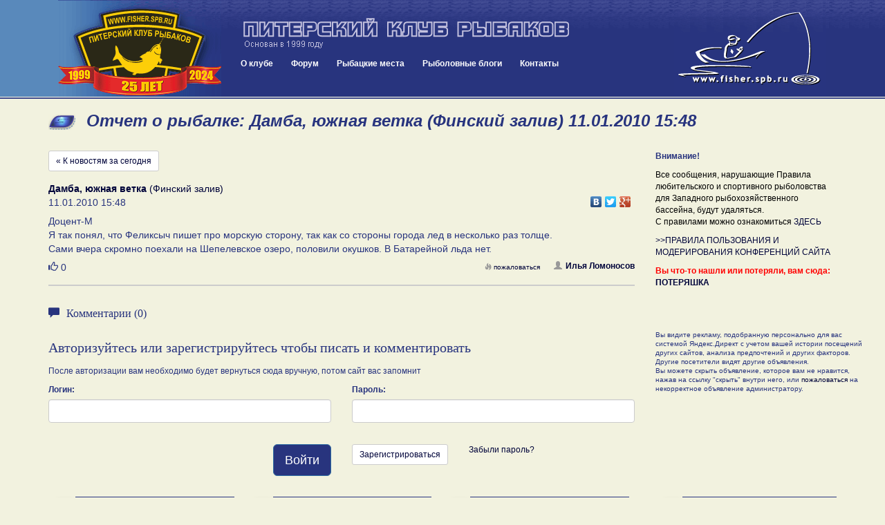

--- FILE ---
content_type: text/html; charset=UTF-8
request_url: https://www.fisher.spb.ru/news/message.php?messageId=36119
body_size: 40861
content:
<!DOCTYPE html>
<html lang="ru">
<head>
<meta name="viewport" content="width=device-width, initial-scale=1">
<meta http-equiv="content-type" content="text/html; charset=UTF-8">
<title>Дамба, южная ветка (Финский залив) 11.01.2010 15:48: Отчет о рыбалке на fisher.spb.ru в Новостях с водоемов</title>
<meta name="description" content="Отчет о рыбалке 11.01.2010 15:48 на водоеме Дамба, южная ветка (Финский залив) : как ловили, на что клевало, сколько поймали">
<meta name="keywords" content="Дамба, южная ветка (Финский залив) , питерский клуб рыбаков, fishing club, fishing, рыбалка, рыболовный клуб, рыбная ловля, рыболовное снаряжение, клуб рыбаков, рыболовный спорт, рыболовные  туры, тур,  рыболовная  база,  рыба, рыболовные базы,  рыболов, рыбак, angler, fishing in russia, hobby, хобби, ловить рыбу, рыболовный, водоем, карта, глубина, река, озеро, щука, окунь, судак, лещ, плотва, спиннинг, удилище, палка, катушка, мясорубка, блесна, воблер, джиг, джиг-спиннинг, треп о рыбалке, новости с водоемов, призы, конкурсы, соревнования, спонсоры">

<meta http-equiv="X-UA-Compatible" content="IE=8">

<link href="/blogs/bootstrap/css/bootstrap.min.css" rel="stylesheet">
<link rel="stylesheet" type="text/css" href="/forums/styles/gradblue/gradblue.css?ver=20170213180000">
<link rel="stylesheet" type="text/css" href="/des/header-style.css?ver=20210209012800">

<link rel="icon" href="/favicon.svg" type="image/svg+xml">   
<link rel="shortcut icon" href="/favicon.ico" />
<link rel="icon" type="image/png" href="/favicon.png" />
<link rel="stylesheet" type="text/css" href="/news/news.css?ver=20180425020000" />
<link rel="stylesheet" href="blueimp/fileupload/css/jquery.fileupload.css">
<link rel="stylesheet" href="blueimp/gallery/css/blueimp-gallery.min.css">
<link rel="stylesheet" href="blueimp/gallery/css/bootstrap-image-gallery.min.css">
<link rel="stylesheet" href="blueimp/fancybox_rutube_v3.5.7-1/jquery.fancybox.min.css">

<link rel="stylesheet" type="text/css" href="/blogs/blogPostBlock.css">
<link rel="stylesheet" href="emojionearea.min.css">
<script type="text/javascript" src="//yandex.st/share/share.js"></script>
</head>
<body>


<div class="container-fluid header">
		<div class="row header-inner">
			<div class="col-sm-3 header-logo">
				<div class="pull-left btn btn-lg nav-mobile" id="mobnav-btn">
					<span class="glyphicon glyphicon-menu-hamburger" aria-hidden="true"></span>
					<span class="sr-only">Меню:</span>
					&nbsp;Меню					
				</div>

				<!-- <a class="pull-right header-logo-link" href="/"><img src="/des/logo2016-ok.gif"></a>		 -->
				<a class="pull-right header-logo-link" href="/"><img src="/des/logo25years.gif"></a>		
			</div>
			<div class="col-sm-6 header-content">
				<a class="header-name" href="/"><img class="header-name-img" src="/des/31_m.gif"></a>	
				<div class="nav">
					<!-- <div id="sv_menu_point"> -->
    <ul class="sf-menu">
        <li><a href="/club.php">О клубе</a>
            <div class="mobnav-subarrow">&#9660;</div>
            <ul>
                <li><a href="javascript:void(0)">История клуба</a>
                    <div class="mobnav-subarrow">&#9660;</div>
                    <ul>
                        <li><a href="/club-events-archive.php">Архив мероприятий</a></li>
                        <li><a href="/blogs/archive.php">Архив репортажей</a></li>
                        <li><a href="/talks_old/index.php">Архив "Пообщаемся"</a></li>
                        <li><a href="http://gallery.fisher.spb.ru">Архив фотографий</a></li>                        
                        <li><a href="/shower.php?id=48">Хронология 1999 - 2003</a></li>
                        <li><a href="http://iceteam.fisher.spb.ru/">Спортивная команда ПКР</a></li>
                        <li><a href="/club-korushka.php">История Корюшки до 2019 года</a></li>
                    </ul>
                </li>
                <li><a href="/club-events.php">Мероприятия</a></li>
                <li><a href="/club-docs.php">Документы</a></li>             
                <li><a href="/club-faces.php">Наши лица</a></li>
                <li><a href="/club-honourroll.php">Доска почета</a></li>
                <li><a href="/Club/Stranitsa_Pamyati/intro.php">Страница памяти</a></li>
                <li><a href="/forums/index.php?app=forums&module=forums&controller=forums&id=58">Новости, акции клуба</a></li>
                <li><a href="/forums/index.php?app=forums&module=forums&controller=forums&id=49">Форум "Клуб"</a></li>
                <li><a href="/images/ustav/partner.pdf">Партнерам и рекламодателям  (.pdf, 1.3 Мб)</a></li>             
            </ul>
        <li><a href="/forums/index.php">Форум</a>
        <div class="mobnav-subarrow">&#9660;</div>        
        <ul>
            <li><a href="/images/ustav/pravila-polzovaniya-saitom-fisher-spb-ru.pdf">Правила форума</a></li>
            <li><a href="/news/index.php">Новости с водоемов</a></li>
            <li><a href="/forums/index.php?app=forums&module=forums&controller=forums&id=49">Клуб и Сайт</a></li>
            <li><a href="/forums/index.php?app=forums&module=forums&controller=forums&id=293">Рыболовный спорт</a></li>
            <li><a href="/forums/index.php?app=forums&module=forums&controller=forums&id=83">Спиннинг</a></li>
            <li><a href="/forums/index.php?app=forums&module=forums&controller=forums&id=82">Поплавочная и донная ловля</a></li>
            <li><a href="/forums/index.php?app=forums&module=forums&controller=forums&id=84">Зимняя ловля</a></li>
            <li><a href="/forums/index.php?app=forums&module=forums&controller=forums&id=85">Другие способы и места лова</a></li>
            <li><a href="/forums/index.php?app=forums&module=forums&controller=forums&id=88">На рыбалку! </a></li>
            <li><a href="/forums/index.php?app=forums&module=forums&controller=forums&id=63">Лодки и моторы</a></li>
            <li><a href="/forums/index.php?app=forums&module=forums&controller=forums&id=89">Техническое оснащение рыболова</a></li>
            <li><a href="/forums/index.php?app=forums&module=forums&controller=forums&id=86">Рыболовное право, экология и ихтиология</a></li>
            <li><a href="/forums/index.php?app=forums&module=forums&controller=forums&id=87">Разные разности</a></li>
            <li><a href="/forums/index.php?app=forums&module=forums&controller=forums&id=47">Объявления</a></li>
            <li><a href="/forums/index.php?app=forums&module=forums&controller=forums&id=50">Рыболовные товары и услуги</a></li>
            <li><a href="/forums/index.php?app=forums&module=forums&controller=forums&id=81">Пообщаемся</a></li>            
            <li><a href="/forums/index.php?app=forums&module=forums&controller=forums&id=295">Страницы памяти</a></li>
        </ul>       
        </li>
        <li><a href="/news/catalog.php">Рыбацкие места</a></li>
        <!-- <li><a href="/shower.php?id=44">Фото</a></li> -->
        <li><a href="/forums/index.php?app=blog">Рыболовные блоги</a></li>
        <li><a href="/contacts.php">Контакты</a></li>
    </ul>
<!-- </div> -->				</div>
			</div>
			<div class="col-sm-3 header-content-right">
				<a class="header-logo-link-right hidden-sm hidden-xs" href="/"><img src="/des/52.gif"></a>		
			</div>			
		</div>
</div>

<div class="container">
  <div class="row">
    <div class="col-sm-12">
      <h1>Отчет о рыбалке: Дамба, южная ветка (Финский залив) 11.01.2010 15:48</h1>
    </div>
  </div>


  <!-- NsV PR start -->
<!-- NsV PR end -->
  <div class="row  mindfor-affix-stop">
    <div class="col-sm-9">

      <a href="index.php" class="btn btn-default btn-sm">&laquo; К новостям за сегодня</a>



  
	<div class="news-message-single">
		<div class="news-message" id="pp36119">
			<div class="news-message-location"><a href="/news/message-bycatalog.php?category=6&water=112"><strong>Дамба, южная ветка</strong> (Финский залив)</a></div>
			<div class="news-message-meta clearfix">
				<div class="news-message-date">				
					11.01.2010 15:48          
				</div>
				<div class="news-message-share">
					<div class="yashare-auto-init" style="float:right" data-yashareL10n="ru" data-yashareType="none" data-yashareLink="https://fisher.spb.ru/news/index.php?mShow=&mDay=05&mMonth=1&mYear=2026&p=36119#pp36119" data-yashareQuickServices="vkontakte,facebook,twitter,gplus" ></div> 				
				</div>
			</div>
			<div class="news-message-text clearfix">Доцент-М<br />
Я так понял, что Феликсыч пишет про морскую сторону, так как со стороны города лед в несколько раз толще.<br />
Сами вчера скромно поехали на Шепелевское озеро, половили окушков. В Батарейной льда нет.</div>
      
      <div class="news-message-media clearfix">

          
              </div>

                  

			<div class="news-message-meta clearfix">

                <div class="news-message-button-like pull-left">
                                        <span href="javascript:void(0);" class="button-like-like" data-toggle="tooltip" data-trigger="hover" data-placement="top" data-original-title="Авторизуйтесь или зарегистрируйтесь чтобы оставлять оценки">
                        <span class="glyphicon glyphicon-thumbs-up" aria-hidden="true"></span>
                        <span class="sr-only">Нравится</span>
                        <span class="button-like-count">0</span>            
                    </span>
                                    </div>

      
				<div class="news-message-comments-number">				
								</div>
				<div class="news-message-user">
					<a href="/forums/index.php?app=core&module=members&controller=profile&id=9882"><span class="glyphicon glyphicon-user" aria-hidden="true"></span>Илья Ломоносов</a> 				
				</div>
				<div class="news-message-controls">
				
        
					<a href="/forums/index.php?m=moderate&a=complain&nsvId=36119&nsvDate=1263217721" data-toggle="tooltip" data-placement="left" title="Сообщить модераторам о записи, нарушающей правила сайта"><span class="glyphicon glyphicon-fire" aria-hidden="true"></span>пожаловаться</a>									
				</div>				
			</div>			
		</div>



      </div>

      <div class="news-message-comments clearfix">
	    
    
	<h3 class="news-message-comments-header clearfix"><span class="glyphicon glyphicon-comment" aria-hidden="true"></span>Комментарии (0)</h3>

	<div id="comments" class="clearfix">
	    </div>

    
<h3 class="news-login-header">Авторизуйтесь или зарегистрируйтесь чтобы писать и комментировать</h3>
<p>После авторизации вам необходимо будет вернуться сюда вручную, потом сайт вас запомнит</p>

<form action="/forums/index.php?app=core&module=system&controller=login" method="post" accept-charset="UTF-8">
<input type="hidden" name="login__standard_submitted" value="1">
<input type="hidden" name="csrfKey" value="5152b6c85b86542e46bdaa147ee19321">
<input type="hidden" name="remember_me" value="0">
<input type="hidden" name="remember_me_checkbox" value="1">


<div class="row">        
	<div class="form-group col-sm-6">
		<label for="auth">Логин:</label>
		<input id="auth" type="text" name="auth" class="form-control">
	</div>
	<div class="form-group col-sm-6">
		<label for="password">Пароль:</label>      
		<input id="password" type="password" name="password" class="form-control">
	</div>
</div>
<div class="row">
	<div class="col-sm-12">
	    <input type="hidden" name="refpage" value="https://fisher.spb.ru/news/message.php?messageId=36119">
    </div>
</div>

<div class="row">
	<div class="col-sm-6 news-login-buttons">   
    	<button type="submit" class="btn btn-lg btn-primary pull-right">Войти</button>
    </div>
	<div class="col-sm-6 news-login-buttons">      
		<a href="/forums/index.php?app=core&module=system&controller=register" class="btn btn-sm btn-default pull-left news-button-register">Зарегистрироваться</a>    		 
		<a href="/forums/index.php?app=core&module=system&controller=lostpass">Забыли пароль?</a>
    </div>
</div>
</form>      </div>      


    </div>
    <div class="col-sm-3">

      <p><b>Внимание!</b></p>
      <p style="color: #000;">Все сообщения, нарушающие Правила любительского и спортивного рыболовства для Западного рыбохозяйственного бассейна, будут удаляться.<br> С правилами можно ознакомиться <a target="_blank" href="https://sztufar.ru/files/documents/11121.pdf">ЗДЕСЬ</a> </strong></p>
      <p style="color: #000;">      
        <a href='/images/ustav/PPM.pdf'>>>ПРАВИЛА ПОЛЬЗОВАНИЯ И МОДЕРИРОВАНИЯ КОНФЕРЕНЦИЙ САЙТА</a><br>
      </p>
      
      <p style="color: #ff0000;">
      <b>Вы что-то нашли или потеряли, вам сюда: <a target="_blank" href="/forums/index.php?app=forums&module=forums&controller=topic&id=586">ПОТЕРЯШКА</a></b>
      </p>

      
      
      <div class="message-view-ads"  id="Affix" style="margin-bottom: 30px;">
      
            <!-- Yandex.RTB R-A-155453-14 -->
            <div id="yandex_rtb_R-A-155453-14"></div>
            <script type="text/javascript">
                (function(w, d, n, s, t) {
                    w[n] = w[n] || [];
                    w[n].push(function() {
                        Ya.Context.AdvManager.render({
                            blockId: "R-A-155453-14",
                            renderTo: "yandex_rtb_R-A-155453-14",
                            async: true
                        });
                    });
                    t = d.getElementsByTagName("script")[0];
                    s = d.createElement("script");
                    s.type = "text/javascript";
                    s.src = "//an.yandex.ru/system/context.js";
                    s.async = true;
                    t.parentNode.insertBefore(s, t);
                })(this, this.document, "yandexContextAsyncCallbacks");
            </script>       

         
          <div class="message-view-ads-abuse">Вы видите рекламу, подобранную персонально для вас системой Яндекс.Директ с учетом вашей истории посещений других сайтов, анализа предпочтений и других факторов. Другие посетители видят другие объявления.<br>Вы можете скрыть объявление, которое вам не нравится, нажав на ссылку "скрыть" внутри него, или <a href="/forums/feedback.php">пожаловаться</a> на некорректное объявление администратору.</div>
      </div>  


    </div>
  </div>

  <div class="row">
    <div class="col-sm-9 bottom-blogs">
      <div class="blog-block-container">
    <div class="blog-block-header">
        <div class="blog-block-header-left" valign="top" width="39"><img src="/des/s.gif" width="39" height="24" border="0"></div>
        <div class="blog-block-header-right">Новое в блогах</div>
    </div>
    <div class="blog-block">


        <div class="blog-block-post">    
            <div class="blog-block-post-meta row">

                <div class="col-sm-12 margin0">
                    <div class="blog-block-post-meta-date pull-right">
                           <span class="label label-default pull-right">01.01.2026</span>
                   </div>                    
                   <div class="pull-left blog-block-post-avatar">
                        <a href="/forums/index.php?app=core&module=members&controller=profile&id=73480">                
                                    
                            <img src="/forums/uploads/monthly_2025_07/IMG_5963.thumb.jpeg.1394356a85857d201ffa1323cff61c83.jpeg" class="thumbnail blog-block-post-meta-avatar" alt="Nistru">
                                            
                        </a>                
                    </div>            
                    <a class="username blog-block-post-meta-username" href="/forums/index.php?app=core&module=members&controller=profile&id=73480">Nistru</a>
                    <div class="blog-block-post-meta-header">
                        <a  href="https://fisher.spb.ru/forums/index.php?app=blog&module=blogs&controller=entry&id=4156">Нельзя этим заниматься в Египте</a>
                    </div>

                </div>

                       
            </div>
            <div class="blog-block-post-content  ">
                
	Всем с уже наступивш им Новым Годом!


 
	 Прово� �ал я 25-ый так что в 26-ом не описать словами как мне плохо, а может                                      ...<a  href="https://fisher.spb.ru/forums/index.php?app=blog&module=blogs&controller=entry&id=4156">Читать полностью &raquo;</a>
                    
                  
            </div>        

        </div>
    </div>
</div>

        <div class="blog-block-container">
    <div class="blog-block-header">
        <div class="blog-block-header-left" valign="top" width="39"><img src="/des/s.gif" width="39" height="24" border="0"></div>
        <div class="blog-block-header-right">Новое в блогах</div>
    </div>
    <div class="blog-block">


        <div class="blog-block-post">    
            <div class="blog-block-post-meta row">

                <div class="col-sm-12 margin0">
                    <div class="blog-block-post-meta-date pull-right">
                           <span class="label label-default pull-right">26.12.2025</span>
                   </div>                    
                   <div class="pull-left blog-block-post-avatar">
                        <a href="/forums/index.php?app=core&module=members&controller=profile&id=88370">                
                                                        <img src="/blogs/images/nophoto.png" class="thumbnail blog-block-post-meta-avatar" alt="АГВ">
                                
                                                
                        </a>                
                    </div>            
                    <a class="username blog-block-post-meta-username" href="/forums/index.php?app=core&module=members&controller=profile&id=88370">АГВ</a>
                    <div class="blog-block-post-meta-header">
                        <a  href="https://fisher.spb.ru/forums/index.php?app=blog&module=blogs&controller=entry&id=4155">О черной карбоновой магии и шарике логики ( ч 2)</a>
                    </div>

                </div>

                       
            </div>
            <div class="blog-block-post-content  ">
                
	Камеры ( печи) и для обжига керамики, и для прогрева "бланков", и для выпечки булочек- они давно! Программи руемые.Ре� �им прогрева (                                      ...<a  href="https://fisher.spb.ru/forums/index.php?app=blog&module=blogs&controller=entry&id=4155">Читать полностью &raquo;</a>
                    
                  
            </div>        

        </div>
    </div>
</div>

        <div class="blog-block-container">
    <div class="blog-block-header">
        <div class="blog-block-header-left" valign="top" width="39"><img src="/des/s.gif" width="39" height="24" border="0"></div>
        <div class="blog-block-header-right">Новое в блогах</div>
    </div>
    <div class="blog-block">


        <div class="blog-block-post">    
            <div class="blog-block-post-meta row">

                <div class="col-sm-12 margin0">
                    <div class="blog-block-post-meta-date pull-right">
                           <span class="label label-default pull-right">23.12.2025</span>
                   </div>                    
                   <div class="pull-left blog-block-post-avatar">
                        <a href="/forums/index.php?app=core&module=members&controller=profile&id=88370">                
                                                        <img src="/blogs/images/nophoto.png" class="thumbnail blog-block-post-meta-avatar" alt="АГВ">
                                
                                                
                        </a>                
                    </div>            
                    <a class="username blog-block-post-meta-username" href="/forums/index.php?app=core&module=members&controller=profile&id=88370">АГВ</a>
                    <div class="blog-block-post-meta-header">
                        <a  href="https://fisher.spb.ru/forums/index.php?app=blog&module=blogs&controller=entry&id=4154">О черной карбоновой магии и шарике логики( ч 1)</a>
                    </div>

                </div>

                       
            </div>
            <div class="blog-block-post-content  ">
                
	Эпигра� �. " Всем бедам человечес ким есть причина всех сторон вещей нерассмот рение." Св.Митроп� �лит Ростовски й Димитрий.
 


	В продолжен ие темы поднятой Бокоплаво м.



	К� �к сказал бы,                                      ...<a  href="https://fisher.spb.ru/forums/index.php?app=blog&module=blogs&controller=entry&id=4154">Читать полностью &raquo;</a>
                    
                  
            </div>        

        </div>
    </div>
</div>

            </div>
    <div class="col-sm-3">
      <div class="common-block-container">
          <div class="blog-block-header">
              <div class="blog-block-header-left" valign="top" width="39"><img src="/des/s.gif" width="39" height="24" border="0"></div>
              <div class="blog-block-header-right">Самое обсуждаемое</div>
          </div>
          <div class="blog-block">

                                        <a class="topAuthor username" href="/forums/index.php?app=forums&module=forums&controller=topic&id=1577&do=getNewComment">Родбилдинг</a> (<a href="/forums/index.php?app=forums&module=forums&controller=topic&id=1577&do=getLastComment">05.01.2026 17:10</a>)<br>

                                <a class="topAuthor username" href="/forums/index.php?app=forums&module=forums&controller=topic&id=71&do=getNewComment">Снасти и Приманки (зима и лето).</a> (<a href="/forums/index.php?app=forums&module=forums&controller=topic&id=71&do=getLastComment">05.01.2026 16:51</a>)<br>

                                <a class="topAuthor username" href="/forums/index.php?app=forums&module=forums&controller=topic&id=610&do=getNewComment">Все о ремонте спиннингов и катушек</a> (<a href="/forums/index.php?app=forums&module=forums&controller=topic&id=610&do=getLastComment">04.01.2026 15:21</a>)<br>

                                <a class="topAuthor username" href="/forums/index.php?app=forums&module=forums&controller=topic&id=100&do=getNewComment">А не поехать ли нам на рыбалку...</a> (<a href="/forums/index.php?app=forums&module=forums&controller=topic&id=100&do=getLastComment">04.01.2026 15:19</a>)<br>

                                <a class="topAuthor username" href="/forums/index.php?app=forums&module=forums&controller=topic&id=72&do=getNewComment">Снаряжение для рыбалки</a> (<a href="/forums/index.php?app=forums&module=forums&controller=topic&id=72&do=getLastComment">03.01.2026 20:37</a>)<br>

                                <a class="topAuthor username" href="/forums/index.php?app=forums&module=forums&controller=topic&id=1663&do=getNewComment">Лунка 2026</a> (<a href="/forums/index.php?app=forums&module=forums&controller=topic&id=1663&do=getLastComment">02.01.2026 17:58</a>)<br>

                                <a class="topAuthor username" href="/forums/index.php?app=forums&module=forums&controller=topic&id=1487&do=getNewComment">Ищу инструкцию/книгу</a> (<a href="/forums/index.php?app=forums&module=forums&controller=topic&id=1487&do=getLastComment">31.12.2025 17:09</a>)<br>

                                <a class="topAuthor username" href="/forums/index.php?app=forums&module=forums&controller=topic&id=49&do=getNewComment">Лодки и Моторы</a> (<a href="/forums/index.php?app=forums&module=forums&controller=topic&id=49&do=getLastComment">31.12.2025 10:50</a>)<br>

                                <a class="topAuthor username" href="/forums/index.php?app=forums&module=forums&controller=topic&id=494&do=getNewComment">Дорожка и троллинг</a> (<a href="/forums/index.php?app=forums&module=forums&controller=topic&id=494&do=getLastComment">31.12.2025 10:01</a>)<br>

                                <a class="topAuthor username" href="/forums/index.php?app=forums&module=forums&controller=topic&id=73&do=getNewComment">Лодки, моторы, квадроциклы и техника для рыбалки</a> (<a href="/forums/index.php?app=forums&module=forums&controller=topic&id=73&do=getLastComment">31.12.2025 08:31</a>)<br>

                  

          </div>
      </div>
    
    </div>    
  </div>  

  <div class="row">
    <div class="col-sm-12" style="padding-top: 30px;">
        
    </div>
  </div>

</div> <!-- container -->


  <div class="container">
    <div class="row">
      <div class="col-sm-12">
<script type="text/javascript" src="//vk.com/js/api/openapi.js?146"></script>

<!-- VK Widget -->
<div id="vk_groups"></div>
<script type="text/javascript">
VK.Widgets.Group("vk_groups", {mode: 3, width: "auto", color1: 'F2F2DF'}, 78578788);
</script>
      </div>
    </div>
  </div>
	<div class="container-fluid footer">
			<div class="row">
				<div class="col-sm-9">
                    Этот сайт использует метаданные пользователя (cookie, данные об IP-адресе и местоположении) для обеспечения своих функций. Вы должны покинуть сайт, если не согласны с обработкой сайтом этих данных. Подробнее: <a style="color: #fff; text-decoration: underline;" href="/images/ustav/private-policy.pdf">Политика конфиденциальности</a> <br /><a style="color: #fff; text-decoration: underline;" href="/images/ustav/user-personal-data-agreement.pdf">Согласие на обработку персональных данных</a>
				</div>			
				<div class="col-sm-3">
                    <div class="pull-right">&copy; fisher.spb.ru 2003-2026<br /><a href="/contacts.php">webmaster</a></div>                
				</div>
			</div>
	</div>
    <div id="scroller"><!-- --></div>

    <!-- itsumma:response-loaded -->

    <script src="https://ajax.googleapis.com/ajax/libs/jquery/1.11.3/jquery.min.js"></script>
    <script type="text/javascript" src="/blogs/bootstrap/js/bootstrap.min.js"></script>        

    <script type="text/javascript" src="/forums/styles/gradblue/banners.js"></script>    

    <script src="/forums/styles/gradblue/menu_files/js/hoverIntent.js"></script>
    <script src="/forums/styles/gradblue/menu_files/js/superfish-adaptive.js"></script>
	<!-- <script src='http://users.tpg.com.au/j_birch/plugins/superfish/js/superfish.js'></script>     -->



    <script type="text/javascript">

    $(document).ready(function(){

    $( ".post-content iframe" ).wrap( "<div class='video-container'></div>" );      



      $('ul.sf-menu').superfish({
        delay: '0',
        disableHI: true,
        speed: '0',
        speedOut: '0',
        cssArrows: false
      });


      $(window).scroll(function () {
          if ($(this).scrollTop() > 0) {
              $('#scroller').fadeIn();
          } else {
              $('#scroller').fadeOut();
          }
      });
      $('#scroller').click(function () {
          $('body,html').animate({
              scrollTop: 0
          }, 400);
          return false;
      });         

    });

	$('#mobnav-btn').click(
		function () {
			$('.sf-menu').toggleClass("xactive");
		}
	);

	jQuery('.mobnav-subarrow').click(
		function () {
			jQuery(this).parent().toggleClass("xpopdrop");
		}
	);    

    </script>    

<!-- Yandex.Metrika counter -->
<script type="text/javascript">
(function (d, w, c) {
    (w[c] = w[c] || []).push(function() {
        try {
            w.yaCounter18097027 = new Ya.Metrika({id:18097027, enableAll: true, webvisor:true});
        } catch(e) { }
    });
    
    var n = d.getElementsByTagName("script")[0],
        s = d.createElement("script"),
        f = function () { n.parentNode.insertBefore(s, n); };
    s.type = "text/javascript";
    s.async = true;
    s.src = (d.location.protocol == "https:" ? "https:" : "http:") + "//mc.yandex.ru/metrika/watch.js";

    if (w.opera == "[object Opera]") {
        d.addEventListener("DOMContentLoaded", f, false);
    } else { f(); }
})(document, window, "yandex_metrika_callbacks");
</script>
<noscript><div><img src="//mc.yandex.ru/watch/18097027" style="position:absolute; left:-9999px;" alt="" /></div></noscript>
<!-- /Yandex.Metrika counter -->    
<!-- The Bootstrap Image Gallery lightbox, should be a child element of the document body -->
<div id="blueimp-gallery" class="blueimp-gallery" data-display-transition="false" data-you-tube-click-to-play="false">
    <!-- The container for the modal slides -->
    <div class="slides"></div>
    <!-- Controls for the borderless lightbox -->
    <h3 class="title"></h3>
    <a class="prev">&laquo;</a>
    <a class="next">&raquo;</a>
    <a class="close">X</a>
    <a class="play-pause"></a>
    <ol class="indicator"></ol>
    <!-- The modal dialog, which will be used to wrap the lightbox content -->
    <div class="modal fade">
        <div class="modal-dialog modal-lg">
            <div class="modal-content">
                <div class="modal-header">
                    <button type="button" class="close" aria-hidden="true">&times;</button>
                    <h4 class="modal-title"></h4>
                </div>
                <div class="modal-body next"></div>
                <div class="modal-footer">
                    <button type="button" class="btn btn-default pull-left prev">
                        <i class="glyphicon glyphicon-chevron-left"></i>
                        Предыдущее
                    </button>
                    <button type="button" class="btn btn-default next">
                        Следующее
                        <i class="glyphicon glyphicon-chevron-right"></i>
                    </button>
                </div>
            </div>
        </div>
    </div>
</div>

<div id="externalLinkModal" class="modal fade bs-example-modal-lg" tabindex="-1" role="dialog" aria-labelledby="myLargeModalLabel">
  <div class="modal-dialog modal-lg" role="document">
    <div class="modal-content">
      <div class="panel panel-info">
        <div class="panel-heading  externalLinkContent">Переход по внешней ссылке</div>
        <div class="panel-body  externalLinkContent">Вы выполняете переход по внешней ссылке. Она откроется в новом окне.<br />
      <a id="externalLink" href="#">...</a></div>
      </div>
      <p class="externalLinkContent">&nbsp;</p>
      <!-- Yandex.RTB R-A-155453-6 -->
      <div id="yandex_rtb_R-A-155453-6"></div>
      <script type="text/javascript">
          (function(w, d, n, s, t) {
              w[n] = w[n] || [];
              w[n].push(function() {
                  Ya.Context.AdvManager.render({
                      blockId: "R-A-155453-6",
                      renderTo: "yandex_rtb_R-A-155453-6",
                      async: true
                  });
              });
              t = d.getElementsByTagName("script")[0];
              s = d.createElement("script");
              s.type = "text/javascript";
              s.src = "//an.yandex.ru/system/context.js";
              s.async = true;
              t.parentNode.insertBefore(s, t);
          })(this, this.document, "yandexContextAsyncCallbacks");
      </script>

    </div>
  </div>
</div>

<script src="mindfor.affix.js"></script>
<script src="news.js"></script>
<script src="/blogs/bootstrapvalidator/js/bootstrapValidator.min.js"></script>
<script>
$(function () {
    'use strict';
    var url = 'imageUpload.php';
    $('#fileupload').fileupload({
        url: url,
        dataType: 'json',
        done: function (e, data) {
            $.each(data.result.files, function (index, file) {
              var numItems = $('.message-edit-photo-temp-photo').length;
              if(numItems < 8) {
                var f = '<div class="message-edit-photo-temp"><img src="'+file.url+'" class="thumbnail img-responsive message-edit-photo-temp-photo"><a href="javascript:void(0);" class="message-edit-photo-temp-remove">[x] удалить</a><input type="hidden" name="mPhoto[]" value="'+file.filename+'"></div>'
                $('#files').append(f);
                $('#progress .progress-bar').css('width','0%'); 
              }
              else {
                alert('Максимальное кол-во фотографий - 8 штук');
                return false;
              }
            });

            var numItems = $('.message-edit-photo-temp-photo').length;
            if(numItems >= 8) {
                  $(".fileinput-button").hide();              
            }
        },
        progressall: function (e, data) {
            var progress = parseInt(data.loaded / data.total * 100, 10);
            $('#progress .progress-bar').css(
                'width',
                progress + '%'
            );
        }
    })
    .prop('disabled', !$.support.fileInput)
    .parent().addClass($.support.fileInput ? undefined : 'disabled');
});
</script>


<script>
function bindFileUpload() {
    'use strict';
    var url = 'imageUpload.php';
    $('#fileuploadComment').fileupload({
        url: url,
        dataType: 'json',
        done: function (e, data) {
            $.each(data.result.files, function (index, file) {
              var numItems = $('#filesComment .message-edit-photo-temp-photo').length;
              if(numItems < 8) {
                var f = '<div class="message-edit-photo-temp"><img src="'+file.url+'" class="thumbnail img-responsive message-edit-photo-temp-photo"><a href="javascript:void(0);" class="message-edit-photo-temp-remove">[x] удалить</a><input type="hidden" name="mPhoto[]" value="'+file.filename+'"></div>'
                $('#filesComment').append(f);
                $('#progressComment .progress-bar').css('width','0%'); 
              }
              else {
                alert('Максимальное кол-во фотографий - 8 штук');
                return false;
              }
            });

            var numItems = $('#filesComment .message-edit-photo-temp-photo').length;
            if(numItems >= 8) {
                  $(".fileinput-button").hide();              
            }
        },
        progressall: function (e, data) {
            var progress = parseInt(data.loaded / data.total * 100, 10);
            $('.editCommentAjax .progress-bar').css(
                'width',
                progress + '%'
            );
        }
    })
    .prop('disabled', !$.support.fileInput)
    .parent().addClass($.support.fileInput ? undefined : 'disabled');
};


function bindEmojioneArea() {
  $('#commentText').emojioneArea();
}
</script>

<script type="text/javascript">
$(document).ready(function() {
    $('#commentForm')
        .bootstrapValidator({
            excluded: [':disabled'],
            feedbackIcons: {
                // valid: 'glyphicon glyphicon-ok',
                // invalid: 'glyphicon glyphicon-remove',
                // validating: 'glyphicon glyphicon-refresh'
            },
            // fields: {
            //     commentText: {
            //         validators: {
            //             notEmpty: {
            //                 message: 'Пожалуйста, введите текст комментария'
            //             }
            //         }
            //     },
            // },
        })
        .on('success.form.bv', function(e) {

    		e.preventDefault();
		    var form = $(this);
		    // submit form
		    $.ajax({
		       url: form.attr("action"),
		       type: "post",
		       data: form.serialize(),
		       beforeSend: function() {
		          $("#comments").append("<div id=\"comment-add-process\" class=\"comment-add-process\"><img src=\"loading.gif\"></div>");                                 
		       },
		       error: function(){
		        $("#comment-add-process").remove();                                 
		        $("#comments").append("<div id=\"comment-add-process\" class=\"comment-add-process comment-add-process-error\">Ошибка при добавлении комментария</div>");                                                                  
		       },
		       success: function (response) {
		        var responseData = $.parseJSON(response);
		        //$("#comment-add-process").remove();                        
		        if (responseData.status == 'error') {
		            $("#comments").append("<div id=\"comment-add-process\" class=\"comment-add-process comment-add-process-error\">"+responseData.text+"</div>");                                                                  
		        }
		        else {
		            location.reload();
		        }                        
		                    
		       }
		    });
		    return false;
    	});
});
</script>
<script>
  $(function () {
    $('[data-toggle="tooltip"]').tooltip();
  });
</script>
<script src="blueimp/gallery/js/jquery.blueimp-gallery.min.js"></script>
<script src="blueimp/gallery/js/bootstrap-image-gallery.min.js"></script>

<script src="blueimp/fancybox_rutube_v3.5.7-1/jquery.fancybox.min.js"></script>

<script src="blueimp/fileupload/js/vendor/jquery.ui.widget.js"></script>
<script src="blueimp/fileupload/js/jquery.iframe-transport.js"></script>
<script src="blueimp/fileupload/js/jquery.fileupload.js"></script>
<script type="text/javascript" src="emojionearea.min.js"></script>
    <script type="text/javascript">
        $('[rel=popover]').popover({
            html:true,
            placement:'bottom',
            content:function(){
                return $('#revisions').html();
            }
        });
    </script>
    <script type="text/javascript">
      $(document).ready(function() {
        $("#commentText").emojioneArea({
          // hideSource: false
        });
      });
    </script>    
</body>
</html>


--- FILE ---
content_type: text/css
request_url: https://www.fisher.spb.ru/des/header-style.css?ver=20210209012800
body_size: 2854
content:


.header {
	min-height: 142px;
/*padding: 0px;  */
	padding-bottom: 3px;
	margin-bottom: 15px;
	background: #f2f2df url("/des/7-1.png") 100% 100% repeat-x;
}

.header-inner {
	background: #28347e url("/des/2.gif") repeat-x;		
}

.header-logo {
	padding: 0px;    
	background-color: #5989bb;
	/*border: 1px solid #cc0000;*/
	min-height: 140px;	
}

.header-logo-link {
	/*border: 1px solid #cc0000;*/
	display: block;	
	float: right;
	/*min-height: 140px;*/
}

.header-content {
}

.header-content-right {

}

.header-name {
	display: block;
	margin-left: 10px;
}

.header-name-img {max-width: 100%;}

.footer {
    width: 100%;
    /*height: 80px;*/
    background: #28347e url("/des/7.gif") 0 0 repeat-x;
    margin-top: 50px;
    color: #fff;
    padding-top: 20px;
}

h1 {
    background: url(/des/s.gif) 0px 4px no-repeat !important;
    font-size: 18pt;
    font-weight: bold;
    font-style: italic;
    height: auto !important;
    padding-left: 55px;
    padding-top: 1px;
    margin: 3px 0px 30px 0px;
    clear: both;
}

#dream_main_menu {
	position: relative !important;
	/*margin-bottom: 10px !important;*/
}

#dream_main_menu li a {
	font-weight: bold;
}


.nav {
	margin: 10px 0px;
}

/*http://codepen.io/ecardoza/pen/GmcJl*/

.nav-mobile {
    display: none;
    font-weight: bold;
    background-color: #28347e;
    color: #fff;
    /*padding: 10px;*/
    cursor: pointer;
    position: absolute;
    top: 40px;
    left: 20px;
}
.nav-mobile:hover, .nav-mobile:active {
	color: #fff;
}
.mobnav-subarrow {
    display: none;
}

.sf-menu a {padding: 3px 13px !important;}

@media only screen and (max-width: 767px) {
    #mobnav-btn {
        display: block;
    }
    .mobnav-subarrow {
        display: block;
        padding-left: 10px;
        background-color: #333333;
        opacity: .7;
        border-bottom: 1px solid white;
        border-top: 1px solid black;
        height: 20px;
        width: 30px;
        background-position: top left!important;
        position: absolute;
        top: 2px;
        right: 2px;
        -webkit-border-radius: 5px;
        border-radius: 5px;
        cursor: pointer;
        -webkit-transition: all .1s ease-in-out;
        -moz-transition: all .1s ease-in-out;
        -ms-transition: all .1s ease-in-out;
        -o-transition: all .1s ease-in-out;
        transition: all .1s ease-in-out;
        color: #fff;
    }
    .sf-menu {
        width: 100%!important;
        display: none;
    }
    .sf-menu.xactive {
        display: block!important;
    }
    .sf-menu li {
        float: none!important;
        display: block!important;
        width: 100%!important;
    }
    .sf-menu li a {
        float: none!important;
    }
    .sf-menu ul {
        position:static!important;
        display: none!important;
    }
    .xpopdrop ul {
        display: block!important;
    }
}


--- FILE ---
content_type: text/css
request_url: https://www.fisher.spb.ru/blogs/blogPostBlock.css
body_size: 2309
content:
.blog-block-post-image {
    max-width: 100%;
    margin: 5px 0px;
    max-height: 300px;    
}

.blog-block-post-readmore  {
    font-size: 14px;
}

.blog-block-post {
/*    margin-bottom: 20px;
    padding-bottom: 15px;*/
    width: 100%;
    float: left;
    max-width: 400px;
}

.blog-block-post-meta {
    float: left;
    /*margin-top: 10px;*/
    width: 100%;
    max-width: 800px;
    margin-right: 0px;
    margin-left: 0px;    

}

.blog-block-post-content {
    width: 100%;
    float: left;
    font-size: 12px;
    padding: 0px 0px;
    text-align: justify;
    /*margin-left:  6px;*/
}

.blog-block-post-meta-username {
    display: block;
    font-size: 12px;
    margin-top: 0px;
    margin-left: 10px;
    
}

.blog-block-post-meta-header {
    font-weight: normal !important;
    font-size: 16px;
    font-style: normal !important;
    display: block;
    margin-bottom: 4px;
    margin-left: 10px;    
}

.blog-block-post-meta-avatar {
    margin-right: 10px;
    width: 50px;
    padding: 2px;
}

.blog-block-post-featured-image {
    position: relative;
    display: block;
}
.blog-block-post-featured-image-youtube {
    position: absolute;
    top: 10px;
    left: 10px;
    background: url("/blogs/images/featured-image-youtube-small.png") 0 0 no-repeat;
    display: block;
    width: 64px;
    height: 64px;
    opacity: 0.6;    
}
.blog-block-post-featured-image-youtube:hover {
    opacity: 0.9;
}

.margin0 {padding-left: 0px; padding-right: 0px;}

.blog-block-container {
    margin-bottom: 15px;
    float: left;
    /*width: 170px;*/
    border-right: 1px solid #28347e;
    width: 100%;
    display: inline-block;
}


.blog-block {
    padding: 20px 30px;
    border: 1px solid #28347e;
    border-right: 0px;
    float: left;
    width: 100%;
    word-break: break-word;
    
}

.blog-block-header {

}
.blog-block-header-left { 
    width: 39px; 
    margin: 0px; 
    padding: 0px; 
    background-color: #F2F2DF;
    float: left;
}

.blog-block-header-right { 
    width: 100%;
    font-family: Verdana; 
    font-size: 11px; 
    font-weight: bold; 
    color: #28347e; 
    background-color: #F2F2DF; 
    text-align: center; 
    background: url(/forums/styles/gradblue/categoryheadbg.gif) 0 0 repeat-x; 
    padding: 4px 0px;
    /*border-right: 1px #28347e solid;*/
}